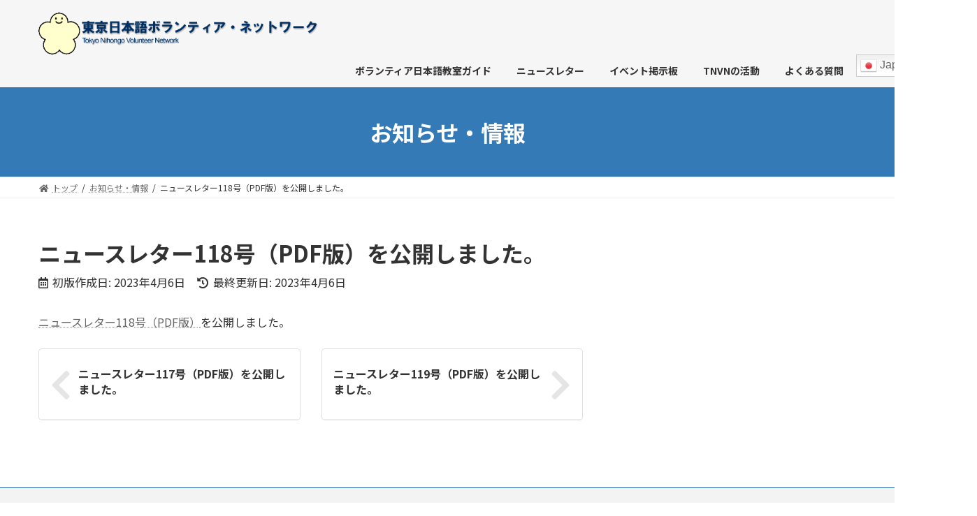

--- FILE ---
content_type: text/css
request_url: https://www.tnvn.jp/wp-content/themes/lightning-child/style.css?ver=14.23.3
body_size: 5544
content:
/*
Theme Name: Lightning Child
Version: 1.0
Template: lightning
*/

/* グローバルヘッダ */
@media (min-width: 992px) {
	.site-header-logo {
		margin-bottom: 0;
	}
}

.site-header {
	background-color: #f6f6f6;
}

.site-header--layout--nav-float .site-header-container {
	flex-direction: column;
}

/*
.global-nav-list>li {
	background: #f5f6ff;
}
*/

.switcher {
	margin-left: 3rem;
}
.switcher .selected a {
	margin-top: 8px;
}

/* フッタ */
.site-footer {
	background-color: #f3f3f3;
}

.site-footer .widget:last-child {
	margin-bottom: 0;
}

/*
.site-footer .wp-block-table, blockquote, dl, iframe, ol, p, table, ul {
	margin-bottom: 0;
}
*/

/* トップページ */
.container, .container-lg, .container-md, .container-sm, .container-xl {
	max-width: 1200px;
}

.newslist {
	margin: 0 auto;
}

@media screen and (max-width: 800px) {
	.newslist {
		padding: 0 15px;
	}
}

.newslist li {
	display: -webkit-box;
	display: -ms-flexbox;
	display: flex;
	-webkit-box-align: start;
	-ms-flex-align: start;
	align-items: flex-start;
	padding: 10px 10px;
	border-top: 1px solid #CCCCCC;
}

.newslist li:last-child {
	border-bottom: 1px solid #CCCCCC;
}

.newslist li time {
	padding-right: 20px;
}

.newslist li p {
	margin: 0px;
}

/* ボランティア日本語教室ガイド */
#guide-form {
	display: flex;
}

#guide-form input,
#guide-form select {
	flex-direction: row;
	padding: .8em 1em;
	margin: 0 .5rem .5rem;
}

#guide-form #fs-refine-container {
	margin-right: 1rem;
}

#guide-form input[type=button] {
	font-size: 1rem;
    border: 1px solid var(--vk-color-primary-dark);
    background-color: var(--vk-color-primary);
    color: #fff;
	padding: .8em 1em;
	margin: 0 .5rem .5rem;
	border-radius: var(--vk-size-radius);
	appearance: button;
}
#guide-form input[type=button]:focus {
	outline-offset: -2px
}
#guide-form input[type=button]:hover {
	color: #fff;
	cursor: pointer;
	background-color: var(--vk-color-primary-dark)
}


.acf-map {
    width: 100%;
    height: 500px;
}
.acf-map img {
    max-width: inherit !important;
}

#tab {
	margin-left: 0;
	padding-left: 0;
	margin-bottom: 1em;
	border-bottom: 2px solid #333;
	height: 1.5em;
	overflow: hidden;
}
#tab li {
	float: left;
	width: 84px;
	height: 1.5em;
    list-style-type: none;
}
#tab li a {
	display: block;
	width: 80px;
	height: 1.5em;
	border: 1px solid #ccc;
	border-bottom: 0;
	
	color: #777;
	text-align: center;
}
#tab li a:hover,
#tab li.present a {
	border-color: #333;
	color: #000;
}

dl.table {
	display: flex;
	flex-wrap: wrap;
}

dl.table dt {
	padding             : 10px;
	text-align: center;
	align-items: center;
	justify-content: center;
	width: 35%;
	background-color: #DDDDDD;
	margin: 0 0 10px 0;
}

dl.table dd {
	padding: 10px;
	background-color: #f3f3f3;
	margin: 0 0 10px 0;
	//line-height         : 140%;
	//margin              : -1.8em 0 0.8em 12em;
	//border              : dotted #CCCCCC;
	//border-width        : 0 0 1px 0;
	width: 65%;
}

span.title_en {
	font-size           : 80%;
	color               : #666666;
}

/* 個別ページの前後記事へのリンク */
.next-prev-prev.card-horizontal .card-body {
    display: flex;
    padding: 0;
    align-items: center;
    justify-content: flex-start;
}

.next-prev-prev.card-horizontal .card-body:before {
    font-family: "Font Awesome 5 Free";
    content: "\f053";
    font-weight: bold;
    position: absolute;
    font-size: 3rem;
    color: rgba(0,0,0,0.1);
    top: calc(50% - 1.5rem);
    left: 1rem;
}

.next-prev-prev.card-horizontal.vk_post .card-body .vk_post_title a {
    display: block;
    padding: 1.5rem 1.0rem 1.5rem 3.5rem;
}

.next-prev-next.card-horizontal .card-body {
    display: flex;
    padding: 0;
    align-items: center;
    justify-content: flex-end;
}

.next-prev-next.card-horizontal .card-body:before {
    font-family: "Font Awesome 5 Free";
    content: "\f054";
    font-weight: bold;
    position: absolute;
    font-size: 3rem;
    color: rgba(0,0,0,0.1);
    top: calc(50% - 1.5rem);
    right: 1rem;
}

.next-prev-next.card-horizontal.vk_post .card-body .vk_post_title a {
    display: block;
    padding: 1.5rem 3.5rem 1.5rem 1.0rem;
}

.wp-block-image:not(.is-style-rounded)>a, .wp-block-image:not(.is-style-rounded) img.thumb-of-pdf {
	border: 1px solid #999999;
}

/* イベント掲示板 */
.board {
	background           : transparent url(/wp-content/themes/lightning-child/_g3/img/bg_colk_middle.png) repeat-y scroll left top;
	width                : 750px;
}
.board .pad {
	margin               : 0;
    padding              : 35px 50px 0px 50px;
    background           : transparent url(/wp-content/themes/lightning-child/_g3/img/bg_colk_top.png) no-repeat scroll left top;
}
.board .event {
	background           : url(/wp-content/themes/lightning-child/_g3/img/bg_paper.png) repeat-y scroll left top;
    width                : 650px;
    margin               : 0 0 1em 0;
	padding              : 10px 20px;
}
.board .board_foot {
	background           : transparent url(/wp-content/themes/lightning-child/_g3/img/bg_colk_bottom.png) no-repeat scroll left top;
    width                : 750px;
    height               : 25px;
}
.board .comment {
	background           : url(/wp-content/themes/lightning-child/_g3/img/bg_paper.png) repeat-y scroll left top;
    width                : 650px;
    margin               : 0 0 1em 0;
	padding              : 10px 20px;

}
h2.screen-reader-text {
	margin-top: 2rem;
}
.comment-respond {
	margin-top: 2rem;
}
.comment-title {
	font-size: 1.5rem;
	font-weight: bold;
}
.comment-header {
	background-color: #f3f3f3;
	padding: 4px;
}

.reply {
	display: none;
}